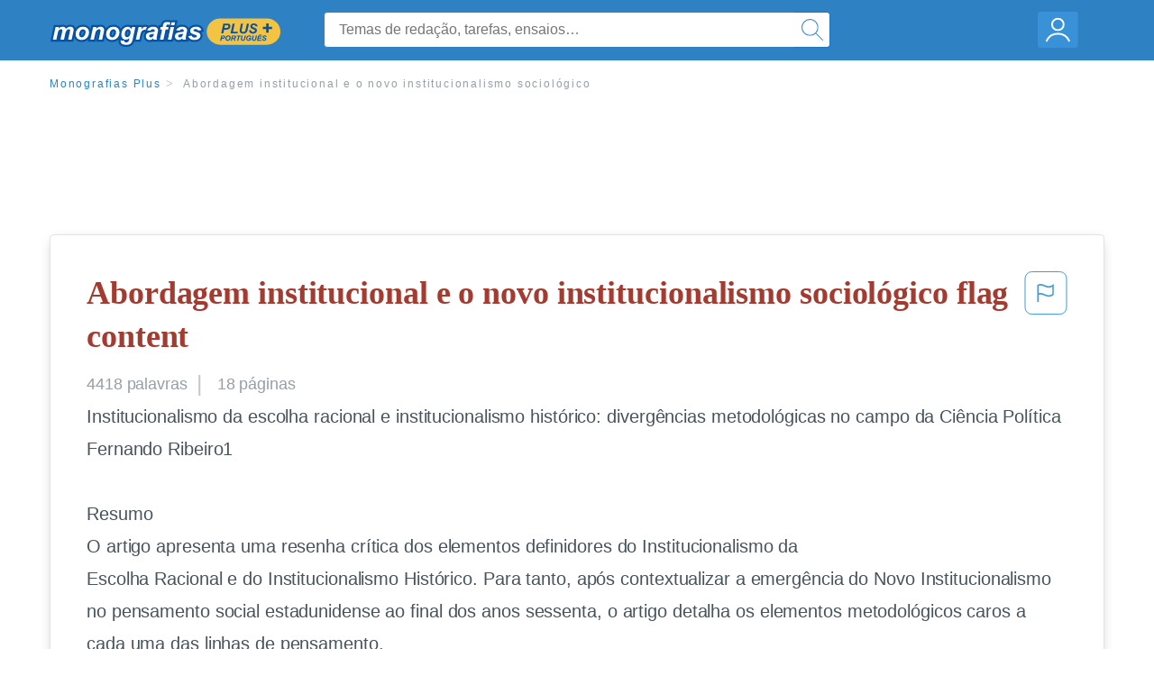

--- FILE ---
content_type: text/html; charset=UTF-8
request_url: https://www.monografias.com/pt/docs/Abordagem-institucional-e-o-novo-institucionalismo-sociol%C3%B3gico-FKXGQMGX75
body_size: 2398
content:
<!DOCTYPE html>
<html lang="en">
<head>
    <meta charset="utf-8">
    <meta name="viewport" content="width=device-width, initial-scale=1">
    <title></title>
    <style>
        body {
            font-family: "Arial";
        }
    </style>
    <script type="text/javascript">
    window.awsWafCookieDomainList = ['monografias.com','cram.com','studymode.com','buenastareas.com','trabalhosfeitos.com','etudier.com','studentbrands.com','ipl.org','123helpme.com','termpaperwarehouse.com'];
    window.gokuProps = {
"key":"AQIDAHjcYu/GjX+QlghicBgQ/7bFaQZ+m5FKCMDnO+vTbNg96AEO9gbUdnuqRleedIFveoKBAAAAfjB8BgkqhkiG9w0BBwagbzBtAgEAMGgGCSqGSIb3DQEHATAeBglghkgBZQMEAS4wEQQMXCicb+XDQ2DOsA5iAgEQgDtOOjvqzKqZUOOF66YElXu3pyocg5gVC0/BC8tD+g1jRYn/JwfrKMBS9Rb8m+RPFq76YP0B8+1diFDu+g==",
          "iv":"EkQVZAFyIgAAAMXa",
          "context":"GrQisTMuJPTlt+mYQyc+fiIOGDLdW014z91xq8dibKNiJHNPiCBQzicKa8+Q0jUj2RdGnPW7aIEX4YQ+0RgyUmvoIpDWjjS4+OrxTp9ooaGeMck86vNQwEaOfB2BnLyF1DRAsrQAbMLqVEcfGBEEnR//eGjRDWEW78XDd+yS2pixpf20bTUt+eLkUukaxQC1p9cuPABJnjWEdrkapjTEOL65spu4pfN4JsumJ+Pnu3F4GAmxwsS1ttRHVyT0OgZ1kCtpk2frPO6erMXgtVb+HjU60pdEqBt/sRyJuZSj1VNBE2BmuaTgPE7QE/AqlxOi790fh/MVQfZX7+ivCxGus463AQlP4FQ9W0k6EqNDK5qpEOo4SmHQCTDQzRhTVyrPDm8ie6Pa3eTsu+/QbEut8qqAfVSoNqaotgZmQ4tE64Jit5deSujQARCcdXQeSp/rapIMeJdlh4JxpXfiXKR+8Z2NmoflQgTF9NRftTzHk7NabSTEvG7ThZEHT+0Yx4zTd48EHArrYAVIcUwuKy6jTejP7VACRnH5pBkcCm9wx0X4labp3WNgTniS8Qd6wGIg2lL/MU8YWsSXY4orRTIv+UlgCLGkSov73f7gdifBduAOO083ljSk0pY3sbx7PN6ZGNLKYc4NsA5GEvh3Yf5B0FtcfSnRQdedhK2ZZHAIljC6KrVu9eaBmDZ0CIwpplI0B2pURmVxMblY2hJ5QeMkXAip85OhUqnr/AnZt348smHHbwFptpqaTsCdecBLc1UryrYopEkJWtTpo+e1ltSK3WR5rA=="
};
    </script>
    <script src="https://ab840a5abf4d.9b6e7044.us-east-2.token.awswaf.com/ab840a5abf4d/b0f70ab89207/06324290ec11/challenge.js"></script>
</head>
<body>
    <div id="challenge-container"></div>
    <script type="text/javascript">
        AwsWafIntegration.saveReferrer();
        AwsWafIntegration.checkForceRefresh().then((forceRefresh) => {
            if (forceRefresh) {
                AwsWafIntegration.forceRefreshToken().then(() => {
                    window.location.reload(true);
                });
            } else {
                AwsWafIntegration.getToken().then(() => {
                    window.location.reload(true);
                });
            }
        });
    </script>
    <noscript>
        <h1>JavaScript is disabled</h1>
        In order to continue, we need to verify that you're not a robot.
        This requires JavaScript. Enable JavaScript and then reload the page.
    </noscript>
</body>
</html>

--- FILE ---
content_type: text/html; charset=utf-8
request_url: https://www.monografias.com/pt/docs/Abordagem-institucional-e-o-novo-institucionalismo-sociol%C3%B3gico-FKXGQMGX75
body_size: 13440
content:
<!DOCTYPE html>
<html  lang="pt">

<head>
    <!--onetrust-->
    <script type="text/javascript" src="https://cdn.cookielaw.org/consent/21908a05-6e83-4dbd-b8c6-bc84c4c5e5fd/OtAutoBlock.js" ></script>
    <!--end onetrust-->        <script data-ot-ignore type="text/javascript" src="https://ab840a5abf4d.edge.sdk.awswaf.com/ab840a5abf4d/b0f70ab89207/challenge.compact.js" defer></script>
    <meta charset="utf-8" />
    <meta http-equiv="x-ua-compatible" content="IE=edge">
    <meta http-equiv="x-ua-compatible" content="IE=11">
    <script data-ot-ignore type="text/javascript">
    /*load css if critical css*/!function(e){"use strict";var n=function(n,t,o){function i(e){return a.body?e():void setTimeout(function(){i(e)})}function r(){l.addEventListener&&l.removeEventListener("load",r),l.media=o||"all"}var d,a=e.document,l=a.createElement("link");if(t)d=t;else{var s=(a.body||a.getElementsByTagName("head")[0]).childNodes;d=s[s.length-1]}var f=a.styleSheets;l.rel="stylesheet",l.href=n,l.media="only x",i(function(){d.parentNode.insertBefore(l,t?d:d.nextSibling)});var u=function(e){for(var n=l.href,t=f.length;t--;)if(f[t].href===n)return e();setTimeout(function(){u(e)})};return l.addEventListener&&l.addEventListener("load",r),l.onloadcssdefined=u,u(r),l};"undefined"!=typeof exports?exports.loadCSS=n:e.loadCSS=n}("undefined"!=typeof global?global:this);
    </script>
    <!--global head tags-->
    <!--critical css-->	
    <style>.search-box__svg-middle{vertical-align:middle}.search-box__svg{max-height:1.5rem;max-width:1.5rem}.search-box__input,input{border:1px solid #e1e4e5}*,button{box-sizing:border-box}a,button{text-decoration:none}.cursor-pointer,button{cursor:pointer}.search-box__icon [class*=" icon-"]::before,.vert-align-middle{vertical-align:middle}html{-webkit-font-smoothing:antialiased;-webkit-text-size-adjust:none;text-size-adjust:none}body,div,form,h1,header,html,li,nav,section,ul{margin:0;padding:0}article,header,nav,section{display:block}.row{max-width:75rem;margin-left:auto;margin-right:auto}.row::after,.row::before{content:' ';display:table}.row::after{clear:both}.row .row{margin-left:-.625rem;margin-right:-.625rem}.columns{width:100%;float:left;padding-left:.625rem;padding-right:.625rem}.columns:last-child:not(:first-child){float:right}.row.row.columns{float:none}.small-2{width:16.6666666667%}.small-3{width:25%}.small-7{width:58.3333333333%}.small-12{width:100%}@media screen and (min-width:40em){.row .row{margin-left:-.9375rem;margin-right:-.9375rem}.columns{padding-left:.9375rem;padding-right:.9375rem}.medium-2{width:16.6666666667%}.medium-3{width:25%}.medium-7{width:58.3333333333%}}@media screen and (min-width:64em){.large-3{width:25%}.large-6{width:50%}}a{color:#2e81c3}.burger{margin-right:1rem;position:relative}input{color:#435059;font-size:1rem;padding:.8rem 1rem;transition:all .2s ease-in-out;-webkit-transition:all .2s ease-in-out;border-radius:.3em}input[type=text]{display:block;width:100%}.heading-l{line-height:1.35em;margin-bottom:.3125em;font-size:2.25rem;font-weight:300}.text-xl{line-height:1.6em;margin-bottom:.9375em;font-size:1.5rem}.weight-500{font-weight:500}.weight-600{font-weight:600}.serif{font-family:'Times New Roman',Georgia,serif;font-family:"Times New Roman",Georgia,Serif}.text-color-primary{color:#a33b31}[class*=" icon-"]::before{speak:none;line-height:1;-webkit-font-smoothing:antialiased;font-family:stm-global-icons!important;font-style:normal!important;font-weight:400!important;font-variant:normal!important;text-transform:none!important}.icon-ui-24-search::before{content:y}button{background-color:#2e81c3;border:1px solid #2e81c3;color:#fff;display:inline-block;line-height:2.2rem;margin:0 0 .9375rem;padding:0 1.125rem;text-align:center;white-space:nowrap;font-size:16px;border-radius:1.125rem}.icon--account{height:60px;width:55px;background-image:url(//assets.monografias.com/1.17/images/logos/monografias/user-icon-monografias.svg);background-position:center;background-repeat:no-repeat}.essay-details{display:block;margin-bottom:1rem}.essay-details__item{font-weight:400;color:#959fa6;font-size:.9em}.essay-details>:last-child::after{content:' ';margin:0}.nav-breadcrumbs{display:block;margin-bottom:1.3em}.no-margin--bottom,.paper-body>:last-child,.vert-center{margin-bottom:0}.nav-breadcrumbs__item{font-weight:500;color:#959fa6;font-size:.75rem;letter-spacing:.15em}.nav-breadcrumbs>:last-child::after{content:' ';margin:0}.paper-body{display:block;font-size:1.25em;line-height:1.8em;overflow-wrap:break-word;padding:2em;word-wrap:break-word;-webkit-border-radius:.25rem;-moz-border-radius:.25rem;-ms-border-radius:.25rem;border-radius:.25rem;-webkit-box-shadow:0 3px 13px -5px rgba(0,0,0,.3);-moz-box-shadow:0 3px 13px -5px rgba(0,0,0,.3);box-shadow:0 3px 13px -5px rgba(0,0,0,.3);border:1px solid #e1e4e5}@media screen and (max-width:39.9375em){.paper-body{font-size:1.1rem;line-height:1.6rem;padding:1em}}.paper-body__cta{bottom:2rem;height:5rem;padding:2rem;position:absolute;width:100%;z-index:1;background-color:#fff;left:0}.search-box,.search-box__input{display:inline-block;position:relative;width:100%}.paper-body__cta-no-bg{background-color:transparent}.search-box__input{font-size:1rem;height:3.75rem;z-index:1;border-radius:4px;margin:0;padding:1.25rem 3.75rem 1.25rem 1.875rem}.search-box__input--auto{box-shadow:none;background-color:#fff;border:1px solid #e1e4e5}.search-box__input--gray-bg{box-shadow:none;background-color:#fafafa;border:1px solid #e1e4e5}.search-box__input--splat-header{height:2.5rem;margin:0;padding:.25rem 2.5rem .25rem 1rem}@media screen and (max-width:39.9375em){.search-box__input--splat-header{border-radius:0;padding-right:.5rem}}.search-box__button{display:block;height:60px;position:absolute;width:60px;z-index:2;-webkit-border-radius:0 4px 4px 0;-moz-border-radius:0 4px 4px 0;-ms-border-radius:0 4px 4px 0;border-radius:0 4px 4px 0;margin:0;outline:0;padding:0;right:0;top:0}.search-box__button--splat-header{border-width:1px 1px 1px 0;height:2.5rem;width:2.5rem;background-color:#fafafa;border-bottom:1px solid #e1e4e5;border-left:0;border-right:1px solid #e1e4e5;border-top:1px solid #e1e4e5}@media screen and (max-width:39.9375em){.search-box__button--splat-header{display:none}.header-splat__logo-container{background-image:url(//assets.monografias.com/1.17/images/logos/monografias/logo-monografias-mobile.svg); background-size:auto}}.search-box__icon{font-size:22px;line-height:3.75rem;text-align:center;color:#2e81c3}.search-box__icon--splat-header{line-height:2.35rem}.header-splat{min-width:280px;background-color:#2e81c3;border-bottom:1px solid #2e81c3;padding:.8125rem 0}.header-splat__logo-container{display:block;height:100%;max-width:265px;background-image:url(//assets.monografias.com/1.17/images/logos/monografias/logo-monografias-mobile.svg);background-position:left center;background-repeat:no-repeat}.header-splat__logo-container--mgfs{position:relative;right:10px;top:2px}@media screen and (min-width:40em){.header-splat__logo-container{background-image:url(//assets.monografias.com/1.17/images/logos/monografias/logo-monografias-mobile.svg)}}@media screen and (min-width:64em){.header-splat__logo-container{background-size:auto;min-width:237px;background-image:url(//assets.monografias.com/1.17/images/logos/monografias/logo-monografias.svg)}}.header-splat__search-box{box-shadow:none}@media screen and (max-width:39.9375em){.header-splat__search-box{position:absolute;top:4.1rem;visibility:hidden;left:0}.header-splat__search-box--custom-nav{position:fixed;top:5.5rem}.no-border--small{border:0}}.header-splat__search-toggle-container{cursor:pointer;display:block;font-size:1.5rem;height:2.3rem;position:absolute;right:10.5rem;top:.3rem;visibility:visible;width:2.3rem}.header-splat__search-toggle-container--custom-nav{right:0;top:.8rem}.header-splat__icon-ui-24-search-toggle{font-size:1.75rem;color:#fff;line-height:.5}.top-nav{padding:1.25rem;position:fixed;text-align:left;width:100%;z-index:3;color:#737a80}.position-relative,.top-nav--slim,.vert-center{position:relative}.top-nav--slim{height:4.125rem;padding:.5rem}.unstyled{list-style:none}.full-height{height:100%}.vert-center{top:50%;margin-top:0;transform:translateY(-50%)}@media screen and (min-width:40em){.header-splat__search-toggle-container{visibility:hidden}.vert-center--medium{position:relative;top:50%;margin-bottom:0;margin-top:0;transform:translateY(-50%)}}.center{text-align:center}.align-right{text-align:right}.margin-0-5{margin-bottom:.5rem}.no-padding{padding:0}@media screen and (max-width:39.9375em){.no-box-shadow--small{box-shadow:none}.no-padding--small{padding:0}}.padding-top-1{padding-top:1rem}.brand-primary{color:#2e81c3}.display-block{display:block}.display-inline-block{display:inline-block}.capitalize{text-transform:capitalize}body{line-height:normal;color:#47545c;font:16px Helvetica,Arial,sans-serif;letter-spacing:-.1px}.heading-m{word-wrap:break-word}.card__content{word-wrap:break-word}.rhino-slot{margin-bottom:1rem}@media screen and (max-width:39.9375em){.section--footer{padding-bottom:60px!important}#essay_ad_top{height:50px;min-width:300px;max-width:320px;overflow:hidden;margin:auto auto 2rem}#essay_ad_related{height:250px;width:300px;margin:auto}}@media screen and (min-width:40em){.section--footer{padding-bottom:100px!important}#essay_ad_top{height:90px;min-width:728px;max-width:970px;overflow:hidden;margin:auto auto 2rem}#essay_ad_related{min-height:90px;max-height:250px;min-width:300px;max-width:970px;margin:auto}}.essay-heading-title{display:flex;justify-content: space-between;}.btn-content-flagging{color:#419ad9;cursor: pointer;}</style>
    		<!--async css-->
    		<script data-ot-ignore>loadCSS('//assets.monografias.com/1.17/css/monografias.1.17.173.min.css');</script>
    <!--route specific sync tags-->
            <script data-ot-ignore>
        window.dataLayer = window.dataLayer || [];
        var gtmEnv = 'true' ? 'production' : 'development';
        dataLayer.push({"environment": gtmEnv});
        dataLayer.push({"version":"3.0.66"});
    </script>
    
    <!-- Google Tag Manager -->
    <script data-ot-ignore type="text/javascript">(function(w,d,s,l,i){w[l]=w[l]||[];w[l].push(
    {'gtm.start': new Date().getTime(),event:'gtm.js'}
    );var f=d.getElementsByTagName(s)[0],
    j=d.createElement(s),dl=l!='dataLayer'?'&l='+l:'';j.setAttributeNode(d.createAttribute('data-ot-ignore'));j.setAttribute('class','optanon-category-C0001');j.async=true;j.src=
    '//www.googletagmanager.com/gtm.js?id='+i+dl;f.parentNode.insertBefore(j,f);
    })(window,document,'script','dataLayer','GTM-WWXZ229');</script>
    <!-- End Google Tag Manager -->
    <meta name="viewport" content="width=device-width, initial-scale=1.0" />

    <!--  -->
    <title>Abordagem institucional e o novo institucionalismo... | Monografías Plus</title>
    <!-- 
 -->

    <!--  -->
    <meta name="description" content="Institucionalismo da escolha racional e institucionalismo histórico: divergências metodológicas no campo da Ciência Política Fernando Ribeiro1 Resumo O...">
    <!-- 
 -->

    <meta name="HandheldFriendly" content="True" />

    <link rel="canonical" href="https://www.monografias.com/pt/docs/Abordagem-institucional-e-o-novo-institucionalismo-sociol%C3%B3gico-FKXGQMGX75" />




    <script>
        try {
            window.localStorage.setItem('splat.languageCode', 'pt');
        } catch (err) {
            console.log('could not save language code to LC');
        }
    </script>
</head>
<body>
    
    <!-- Google Tag Manager (noscript) -->
    <noscript><iframe src="https://www.googletagmanager.com/ns.html?id=GTM-WWXZ229" height="0" width="0" style="display:none;visibility:hidden"></iframe></noscript>
    <!-- End Google Tag Manager (noscript) -->
    
    <header class="header-splat no-padding">
        <nav class="row top-nav top-nav--slim">
            <div class="columns small-7 medium-3 large-3 full-height">
                <a href="https://www.monografias.com/pt/plus" class="header-splat__logo-container-secondary header-splat__logo-container--mgfs"  ></a>
            </div>
            <div class="columns position-relative small-2 medium-7 large-6 full-height">
                <div class="search-box header-splat__search-box header-splat__search-box--custom-nav vert-center--medium " id="header-search-box">
                    <form class="toggle-trigger" action="https://www.monografias.com/search" method="GET">
                        <input name="query" type="text" class="search-box__input search-box__input search-box__input--auto search-box__input--splat-header"
                            placeholder="Temas de redação, tarefas, ensaios…">
                        <input type="hidden" name="lang" value="pt"/>
                        <button class="search-box__button search-box__button--splat-header" type="submit">
                            <div class="search-box__svg-cont">
                                <img class="search-box__svg search-box__svg-middle" src="//assets.monografias.com/1.17/images/icons/monografias/magnifying-glass.svg">
                            </div>
                        </button>
                    </form>
                </div>
                <div class="header-splat__search-toggle-container header-splat__search-toggle-container--custom-nav" data-bv-click="toggleClass('conditionally-visible'):'header-search-box';">
                    <div class="search-box__svg-cont">
                        <img class="search-box__svg search-box__svg-middle" src="//assets.monografias.com/1.17/images/icons/monografias/magnifying-glass-mobile.svg">
                    </div>
                </div>
            </div>
            <div class="columns small-3 medium-2 large-3 full-height align-right">
                <div class="burger full-height vert-align-middle display-inline-block cursor-pointer position-relative">
                    <a
                        href="https://www.monografias.com/dashboard?lang=pt"
                        rel="nofollow"
                        class="vert-center icon--account display-block">
                    </a>
                </div>
            </div>
        </nav>
    </header>

    <div class="tpw-main-container">
        <script>
    //document-related vars
    window.monografias = window.monografias || {};
    window.monografias.document = window.monografias.document || {};
    window.monografias.document.page_count = 18;
    window.monografias.documentId = 'FKXGQMGX75';
</script>
<section class="row small-12 columns">
    <nav class="nav-breadcrumbs padding-top-1 padding-bottom-1">
            <a href="/pt/plus" class="nav-breadcrumbs__item capitalize brand-primary">Monografias Plus</a>
            <a class="nav-breadcrumbs__item">Abordagem institucional e o novo institucionalismo sociológico</a>
    </nav>
</section>
<div class="rhino-slot center" id="essay_ad_top"></div>
<section class="row columns">
    <article class="">
        <div class="row">
            <div class="columns small-12 position-relative">
                <main>
                    <div class="position-relative paper-body text-xl display-block no-border--small no-box-shadow--small no-padding--small">
                        <div class="essay-heading-title">
                            <h1
                                class="heading-l serif weight-600 text-color-primary margin-0-5">
                                Abordagem institucional e o novo institucionalismo sociológico flag content
                            </h1>
                                
                                <span class="btn-content-flagging" id="content-flagging-btn" role="button">
                                    <svg width="48" height="49" viewBox="0 0 48 49" fill="none" xmlns="http://www.w3.org/2000/svg">
                                        <rect x="1" y="0.5" width="46" height="47.0413" rx="7.5" stroke="currentcolor"/>
                                        <path d="M16.1668 34.0413H14.5V15.2062L14.9167 14.9561C17.667 13.206 20.2506 14.2061 22.7508 15.2062C25.5844 16.3729 28.168 17.373 31.5017 14.9561L32.8351 14.0394V26.1239L32.5018 26.3739C28.418 29.3742 25.0844 28.0408 22.0841 26.7906C19.9172 25.9572 18.0837 25.2071 16.1668 26.1239V34.0413ZM18.0837 24.0404C19.6672 24.0404 21.2507 24.6238 22.7508 25.2905C25.4177 26.3739 28.0013 27.374 31.1683 25.2905V17.2064C27.668 19.0399 24.751 17.8731 22.0841 16.7897C19.9172 15.9562 18.0837 15.2062 16.1668 16.1229V24.2904C16.8336 24.1237 17.417 24.0404 18.0837 24.0404Z" fill="currentcolor"/>
                                    </svg>
                                </span>
                                <script type="text/javascript" defer src="/s/js/contentFlagging.min.js?v=3.0.66"></script>
                                <div class="content-flagging-modal sb-modal" id="content-flagging-reason-modal" style="display:none">
                                    <div class="sb-modal-dialog small-11 large-4">
                                        <div class="sb-modal-content">
                                            <div class="sb-modal-header">
                                                <div class="row small-12">
                                                    <h2 class="columns small-10 sb-modal-title">Denunciar este documento</h2>
                                                    <div class="columns small-2">
                                                        <span class="sb-close">&times;</span>
                                                    </div>            
                                                </div>         
                                            </div>
                                            <div class="sb-modal-body">
                                                <h3 class="heading-s">Por favor, escolha um motivo</h3>
                                                <div class="content-flagging-reasons">
                                                    <div class="content-flagging-reason">
                                                        <input type="radio" name="reportreason" value="copyright-other-ip-infringement" id="copyright"/>
                                                        <label for="copyright">
                                                            <div>Direitos autorais; outras violações de propriedade intelectual</div>
                                                            <div class="sub-label">Por exemplo: violação de direitos autorais</div>
                                                        </label>
                                                    </div>
                                
                                                    <div class="content-flagging-reason">
                                                        <input type="radio" name="reportreason" value="privacy-violations" id="privacyViolations"/>
                                                        <label for="privacyViolations">
                                                            <div>Violações de privacidade</div>
                                                            <div class="sub-label">Por exemplo: divulgação não autorizada de dados pessoais</div>
                                                        </label>
                                                    </div>
                                
                                
                                                    <div class="content-flagging-reason">
                                                        <input type="radio" name="reportreason" value="" id="inappropriateContent"/>
                                                        <label for="inappropriateContent">
                                                            <div>Conteúdo inapropriado</div>
                                                            <div class="sub-label">Por exemplo: conteúdo terrorista, proteção de menores, etc.</div>
                                                        </label>
                                                    </div>
                                                </div>
                                                
                                                <div class="content-flagging-cta">
                                                <button class="cancel-cta" >Cancelar</button>
                                                <button
                                                    class="next-cta button--disabled"
                                                    disabled
                                                >Próximo</button>
                                                </div>
                                            </div>
                                        </div>
                                    </div>
                                </div>
                                <div class="content-flagging-modal sb-modal" id="content-flagging-confirmation-modal" style="display:none">
                                    <div class="sb-modal-dialog small-11 large-4">
                                        <div class="sb-modal-content">
                                            <div class="sb-modal-header">
                                                <div class="row small-12">
                                                    <h2 class="columns small-10 sb-modal-title">Você será redirecionado</h2>
                                                    <div class="columns small-2">
                                                        <span class="sb-close">&times;</span>
                                                    </div>            
                                                </div>         
                                            </div>
                                            <div class="sb-modal-body">
                                                <div class="content-flagging-confirmation-txt">
                                                    Ao clicar em &quot;continuar&quot;, você será redirecionado ao nosso formulário de denúncia para enviar uma solicitação de remoção
                                                </div>
                                                <div class="content-flagging-cta">
                                                <button class="cancel-cta">Cancelar</button>
                                                <button class="next-cta">Continuar</button>
                                                </div>
                                            </div>
                                        </div>
                                    </div>
                                </div>                        </div>
                        <div class="essay-details no-margin--bottom">
                                <span class="essay-details__item">4418 <span>palavras</span></span>
                                <span class="essay-details__item">18 páginas</span>
                        </div>
                        <div class="paper-body__gradient paper-body__gradient--bottom paper-body__gradient--bottom-abs"></div>
                        <div class="center paper-body__cta paper-body__cta-no-bg">
                            <a
                                class="button button--large-height button--squarish"
                                href="/document/FKXGQMGX75?lang=pt"
                                rel="nofollow">
                                    Exibir mais
                                </a>
                        </div>
                                        <span class="document__preview">Institucionalismo da escolha racional e institucionalismo histórico: divergências metodológicas no campo da Ciência Política<br />
Fernando Ribeiro1<br />
<br />
Resumo<br />
O artigo apresenta uma resenha crítica dos elementos definidores do Institucionalismo da<br />
Escolha Racional e do Institucionalismo Histórico. Para tanto, após contextualizar a emergência do Novo Institucionalismo no pensamento social estadunidense ao final dos anos sessenta, o artigo detalha os elementos metodológicos caros a cada uma das linhas de pensamento.<br />
Nesse esforço são levantadas problematizações e qualificações às respectivas posturas metodológicas. O artigo apresenta-se como um possível acesso inicial ao Novo Institucionalismo àqueles que estejam orientando suas pesquisas para esse campo das Ciências Sociais.<br />
Palavras-chave: Novo Institucionalismo; Institucionalismo Histórico; Institucionalismo da<br />
Escolha Racional<br />
Abstract<br />
The article presents a critical review of the defining elements of the Rational Choice Institutionalism and Historical Institutionalism. Therefore, after contextualizing the emergence of the New<br />
Institutionalism in American social thought at the end of the sixties, the article details the methodological elements dear to each of the lines of thought. In this effort are raised qualifications to their methodological approaches. The article presents itself as a possible initial access to the<br />
New Institutionalism to those who are directing their research to this field of Social</span>
                                        <br/>
                    </div>
                </main>
            </div>
        </div>
    </article>
</section>
<section class="row ">
    <div class="columns position-relative
        large-12">
        <div class="">
            <div id="essay_ad_related"></div>
            <h2
                class="heading-m heading-s padding-top-1 margin-2 weight-400 light-gray center uppercase">
                    Relacionados
            </h2>
        </div>
        <section class="">
            <ul class="unstyled">
                <li>
                    <div class="card card--box-shadow no-border--small no-box-shadow--small no-padding--small">
                        <a class="card__title " href="/pt/docs/O-CONCEITO-DE-IMPLICA%C3%87%C3%83O-EM-PR%C3%81TICAS-DA-P3Q44FMX75">
                            <h6
                                class=" text-color-secondary serif heading-m">O CONCEITO DE IMPLICAÇÃO EM PRÁTICAS DA  ANÁLISE INSTITUCIONAL CONTEMPORÂNEA
                            </h6>
                        </a>
                        <span class="card__caption card__caption weight-300 mid-gray text-s">5529 palavras | 23 páginas</span>
                        <div class="card__content-footer-container ">
                            <p class="card__content text-s ">DA
ANÁLISE INSTITUCIONAL CONTEMPORÂNEA
Paloma Araújo Côrtes dos Santosi
E-mail: carpehodie@hotmail.com
Antônio Vital Menezes de Souzaii
E-mail: a.vmsouza@yahoo.com.br
Vinicius Silva Santosiii
E-mail: vinnymil@yahoo.com.br
EIXO TEMÁTICO 14
Psicologia, Aprendizagem e Educação: aspectos psicopedagógicos e psicossociais

RESUMO
A finalidade deste artigo é refletir sobre a importância do conceito de implicação no plano
teórico e no plano metodológico da Análise Institucional Contemporânea&hellip;.</p>
                            <div class="row card__footer-links ">
                                <div class="columns">
                                    <a class="card__footer  text-xs" href="/pt/docs/O-CONCEITO-DE-IMPLICA%C3%87%C3%83O-EM-PR%C3%81TICAS-DA-P3Q44FMX75">
                                    <span class="text-color-secondary weight-500">
                                        exibir mais
                                    </span>
                                    </a>
                                </div>
                            </div>
                        </div>
                    </div>
                </li>
                <li>
                    <div class="card card--box-shadow no-border--small no-box-shadow--small no-padding--small">
                        <a class="card__title " href="/pt/docs/RESUMO-MOVIMENTOS-SOCIAIS-PARTICIPA%C3%87%C3%83O-E-DEMOCRACIA-F3W8VEP5HX">
                            <h6
                                class=" text-color-secondary serif heading-m">RESUMO: MOVIMENTOS SOCIAIS, PARTICIPAÇÃO E DEMOCRACIA
                            </h6>
                        </a>
                        <span class="card__caption card__caption weight-300 mid-gray text-s">2590 palavras | 11 páginas</span>
                        <div class="card__content-footer-container ">
                            <p class="card__content text-s ">PARTICIPAÇÃO E DEMOCRACIA

Foi o tema escolhido para o Seminário Nacional comemorativo dos 21 Anos do Núcleo de Pesquisa em Movimentos Sociais da Universidade Federal de Santa Catarina, organizado em parceria com a Rede Participação e Inovação Institucional. Tema e momento para resgatar os rumos da pesquisa e da produção na área temática, nessas últimas décadas. O que a literatura das Ciências Sociais brasileira revela sobre o assunto? Quais têm sido as principais tendências paradigmáticas e temáticas&hellip;.</p>
                            <div class="row card__footer-links ">
                                <div class="columns">
                                    <a class="card__footer  text-xs" href="/pt/docs/RESUMO-MOVIMENTOS-SOCIAIS-PARTICIPA%C3%87%C3%83O-E-DEMOCRACIA-F3W8VEP5HX">
                                    <span class="text-color-secondary weight-500">
                                        exibir mais
                                    </span>
                                    </a>
                                </div>
                            </div>
                        </div>
                    </div>
                </li>
                <li>
                    <div class="card card--box-shadow no-border--small no-box-shadow--small no-padding--small">
                        <a class="card__title " href="/pt/docs/Imagem-P%C3%BAblica-Marketing-e-Comunica%C3%A7%C3%A3o-Institucional-Uma-PKWUJJEDHD9CP">
                            <h6
                                class=" text-color-secondary serif heading-m">Imagem Pública, Marketing e Comunicação Institucional: Uma Abordagem Sociológica de Três Conceitos Empresariais
                            </h6>
                        </a>
                        <span class="card__caption card__caption weight-300 mid-gray text-s">5472 palavras | 22 páginas</span>
                        <div class="card__content-footer-container ">
                            <p class="card__content text-s ">79

Imagem Pública, Marketing e Comunicação Institucional:
Uma Abordagem Sociológica de Três Conceitos Empresariais

Maria João Ribeiro Barata
Imagem pública, marketing e comunicação institucional são conceitos do âmbito das ciências empresariais e visam a gestão das relações que as organizações mantêm com os seus públicos respectivos.
As ciências empresariais são ciências de concepção (Mintzberg 1995:
87), i.e., epistemologicamente vocacionadas para propôr teorias e
modelos de intervenção organizacional/empresarial&hellip;.</p>
                            <div class="row card__footer-links ">
                                <div class="columns">
                                    <a class="card__footer  text-xs" href="/pt/docs/Imagem-P%C3%BAblica-Marketing-e-Comunica%C3%A7%C3%A3o-Institucional-Uma-PKWUJJEDHD9CP">
                                    <span class="text-color-secondary weight-500">
                                        exibir mais
                                    </span>
                                    </a>
                                </div>
                            </div>
                        </div>
                    </div>
                </li>
                <li>
                    <div class="card card--box-shadow no-border--small no-box-shadow--small no-padding--small">
                        <a class="card__title " href="/pt/docs/As-tr%C3%AAs-vers%C3%B5es-do-neo-institucionalismo-PKJ5TR6575">
                            <h6
                                class=" text-color-secondary serif heading-m">As três versões do neo-institucionalismo
                            </h6>
                        </a>
                        <span class="card__caption card__caption weight-300 mid-gray text-s">246 palavras | 2 páginas</span>
                        <div class="card__content-footer-container ">
                            <p class="card__content text-s ">As três versões do neo-institucionalismo

O neo-institucionalismo surge como uma reação contra o behaviorismo, procurando esclarecer o papel desempenhado pelas instituições na determinação de resultados sociais e políticos (pág.194). Não sendo uma corrente unificada, encontramos três escolas: o institucionalismo histórico,o institucionalismo da escolha racional e o institucionalismo sociológico. (pág. 193 e 194)

O institucionalismo histórico chama a atenção para o papel das instituições na vida&hellip;.</p>
                            <div class="row card__footer-links ">
                                <div class="columns">
                                    <a class="card__footer  text-xs" href="/pt/docs/As-tr%C3%AAs-vers%C3%B5es-do-neo-institucionalismo-PKJ5TR6575">
                                    <span class="text-color-secondary weight-500">
                                        exibir mais
                                    </span>
                                    </a>
                                </div>
                            </div>
                        </div>
                    </div>
                </li>
                <li>
                    <div class="card card--box-shadow no-border--small no-box-shadow--small no-padding--small">
                        <a class="card__title " href="/pt/docs/PBANALISE-INSTITUCIONAL-F3VJZKUXHX">
                            <h6
                                class=" text-color-secondary serif heading-m">PBANALISE INSTITUCIONAL
                            </h6>
                        </a>
                        <span class="card__caption card__caption weight-300 mid-gray text-s">11661 palavras | 47 páginas</span>
                        <div class="card__content-footer-container ">
                            <p class="card__content text-s ">Mnemosine Vol.8, nº1, p. 194-219 (2012) – Artigos

Análise Institucional e Intervenção: breve referência à gênese social e
histórica de uma articulação e sua aplicação na Saúde Coletiva1
Institutional Analysis and Intervention: a brief reference to the social and
theoretical genesis of an articulation and its application in Collective
Health
Solange L’Abbate
Universidade Estadual de Campinas

RESUMO:
A gênese da Análise Institucional é indissociável das condições histórico-sociais que a
produziram&hellip;.</p>
                            <div class="row card__footer-links ">
                                <div class="columns">
                                    <a class="card__footer  text-xs" href="/pt/docs/PBANALISE-INSTITUCIONAL-F3VJZKUXHX">
                                    <span class="text-color-secondary weight-500">
                                        exibir mais
                                    </span>
                                    </a>
                                </div>
                            </div>
                        </div>
                    </div>
                </li>
                <li>
                    <div class="card card--box-shadow no-border--small no-box-shadow--small no-padding--small">
                        <a class="card__title " href="/pt/docs/Sociologia-cl%C3%ADnica-psicossociologia-e-psicologia-social-cl%C3%ADnica-PKJDJC7DHD9JF">
                            <h6
                                class=" text-color-secondary serif heading-m">Sociologia clínica, psicossociologia e psicologia social clínica
                            </h6>
                        </a>
                        <span class="card__caption card__caption weight-300 mid-gray text-s">1777 palavras | 8 páginas</span>
                        <div class="card__content-footer-container ">
                            <p class="card__content text-s ">SOCIOLOGIA CLÍNICA
Originou-se da iniciativa de pesquisadores francófonos (França, Bélgica e Quebec). Robert Sévigny, Jacques Rhéaume e Gilles Houlle (Montréal), Marcel Bol de Balle (Bélgica), Eugène Enriquez, Vincent de Gaulejac, Max Pagès, Jacqueline Barus-Michel e Florence Giust-Desprairies (França). Pesquisadores de outras nacionalidades vêm se juntando ao grupo, como Jan Marie Fritz (USA), Klimis Navridis (Grécia), Elvia Tarracena (México), Ana Maria Araújo (Uruguai), Igor Massalkov (Rússia)&hellip;.</p>
                            <div class="row card__footer-links ">
                                <div class="columns">
                                    <a class="card__footer  text-xs" href="/pt/docs/Sociologia-cl%C3%ADnica-psicossociologia-e-psicologia-social-cl%C3%ADnica-PKJDJC7DHD9JF">
                                    <span class="text-color-secondary weight-500">
                                        exibir mais
                                    </span>
                                    </a>
                                </div>
                            </div>
                        </div>
                    </div>
                </li>
                <li>
                    <div class="card card--box-shadow no-border--small no-box-shadow--small no-padding--small">
                        <a class="card__title " href="/pt/docs/Equipe-de-Refer%C3%AAncia-na-Assist%C3%AAncia-Social-P3Q8MCG5HX">
                            <h6
                                class=" text-color-secondary serif heading-m">Equipe de Referência na Assistência Social
                            </h6>
                        </a>
                        <span class="card__caption card__caption weight-300 mid-gray text-s">3814 palavras | 16 páginas</span>
                        <div class="card__content-footer-container ">
                            <p class="card__content text-s ">EXERCÍCIO 1 – Pedagogo na Assistência Social
Estudo de caso. O papel do Pedagogo – SUAS
São muitos os desafios que a construção do Sistema Único de Assistência Social deverá superar na constituição da Política de Assistência Social. O campo de ação da Assistência Social depende do desenvolvimento de uma rede de proteção social que deve centrar-se no individuo, no meio que o cerca e especialmente no seu núcleo essencial de apoio: a Família. Diante dos princípios de trabalhar a autonomia dos usuários&hellip;.</p>
                            <div class="row card__footer-links ">
                                <div class="columns">
                                    <a class="card__footer  text-xs" href="/pt/docs/Equipe-de-Refer%C3%AAncia-na-Assist%C3%AAncia-Social-P3Q8MCG5HX">
                                    <span class="text-color-secondary weight-500">
                                        exibir mais
                                    </span>
                                    </a>
                                </div>
                            </div>
                        </div>
                    </div>
                </li>
                <li>
                    <div class="card card--box-shadow no-border--small no-box-shadow--small no-padding--small">
                        <a class="card__title " href="/pt/docs/Sociologia-da-cultura-howard-becker-PK57NZM57X">
                            <h6
                                class=" text-color-secondary serif heading-m">Sociologia da cultura - howard becker
                            </h6>
                        </a>
                        <span class="card__caption card__caption weight-300 mid-gray text-s">1527 palavras | 7 páginas</span>
                        <div class="card__content-footer-container ">
                            <p class="card__content text-s ">[pic]


Mestrado em Gestão de Mercados de Arte
2º Semestre


Sociologia da Arte



Take Home
Tema A



Nome: Inês Jardim Vital de Freitas

13 de Julho de 2008


	Howard Becker propõe uma abordagem à cultura e à arte assente em dois conceitos essenciais: processo e interacção. Howard Becker define a cultura como um processo, conjunto sequencial de acções que mudam constantemente e que dependem de escolhas por parte dos seus actores. Na produção de objectos culturais, o conceito&hellip;.</p>
                            <div class="row card__footer-links ">
                                <div class="columns">
                                    <a class="card__footer  text-xs" href="/pt/docs/Sociologia-da-cultura-howard-becker-PK57NZM57X">
                                    <span class="text-color-secondary weight-500">
                                        exibir mais
                                    </span>
                                    </a>
                                </div>
                            </div>
                        </div>
                    </div>
                </li>
                <li>
                    <div class="card card--box-shadow no-border--small no-box-shadow--small no-padding--small">
                        <a class="card__title " href="/pt/docs/Controle-social-sebasti%C3%A3o-vila-nova-PKJU7R657X">
                            <h6
                                class=" text-color-secondary serif heading-m">Controle social - sebastião vila nova
                            </h6>
                        </a>
                        <span class="card__caption card__caption weight-300 mid-gray text-s">533 palavras | 3 páginas</span>
                        <div class="card__content-footer-container ">
                            <p class="card__content text-s ">CONTROLE SOCIAL

	O tema abordado no quarto capitulo do livro "Introdução a Sociologia", de Sebastião Vila Nova, é de abordagem necessária na propedêutica do Direito, por analisar conceitos basilares para a compreensão do fenômeno jurídico inseridos num contexto social de modo a trabalhar a analise critica, não somente do aspecto social tangente ao Direito, mas da sociedade e dos "Fatos Sociais".
	Há que se começar a discussão sobre controle social tratando de sua manifestação mais geral e abrangente:&hellip;.</p>
                            <div class="row card__footer-links ">
                                <div class="columns">
                                    <a class="card__footer  text-xs" href="/pt/docs/Controle-social-sebasti%C3%A3o-vila-nova-PKJU7R657X">
                                    <span class="text-color-secondary weight-500">
                                        exibir mais
                                    </span>
                                    </a>
                                </div>
                            </div>
                        </div>
                    </div>
                </li>
                <li>
                    <div class="card card--box-shadow no-border--small no-box-shadow--small no-padding--small">
                        <a class="card__title " href="/pt/docs/O-exerc%C3%ADcio-da-psicologia-como-institui%C3%A7%C3%A3o-P33LVH8HD9JP">
                            <h6
                                class=" text-color-secondary serif heading-m">O exercício da psicologia como instituição
                            </h6>
                        </a>
                        <span class="card__caption card__caption weight-300 mid-gray text-s">8212 palavras | 33 páginas</span>
                        <div class="card__content-footer-container ">
                            <p class="card__content text-s ">323-333

323

Psicologia Institucional: O Exercício da Psicologia Como Instituição
Marlene Guirado
Universidade de São Paulo

RESUMO O presente texto visa a atualizar e recolocar, agora no âmbito das mudanças de contexto conceitual e concreto do exercício da psicologia como instituição, o que já se vinha esboçando como uma proposta de Psicologia Institucional que respeitasse a especificidade de ação do psicólogo. O capítulo quatro do livro Psicologia Institucional (Guirado, 1987/2004), intitulado&hellip;.</p>
                            <div class="row card__footer-links ">
                                <div class="columns">
                                    <a class="card__footer  text-xs" href="/pt/docs/O-exerc%C3%ADcio-da-psicologia-como-institui%C3%A7%C3%A3o-P33LVH8HD9JP">
                                    <span class="text-color-secondary weight-500">
                                        exibir mais
                                    </span>
                                    </a>
                                </div>
                            </div>
                        </div>
                    </div>
                </li>
            </ul>
        </section>
    </div>
</section>
<section class="row ">
    <div class="columns position-relative
        large-12">
        <section class="section ">
            <div class="container">
                <div class="row">
                    <div class="columns ">
                        <div class="section-heading ">
                            <h2
                                class="align-left margin-2 heading-m" >
                                    Trabalhos Populares
                            </h2>
                        </div>
                    </div>
                </div>
                <div class="row" id="popular-tags-visible">
                    <div class="small-12 columns tag-block columns-small-1 columns-medium-2 columns-large-2">
                        <ul>
                            <li class="margin-1">
                                <a 
                                    href="/pt/docs/SISTEMA-PARA-CONTROLE-DE-PONTO-DE-FUNCION%C3%81RIOS-PKWUQMGXHX" 
                                    title="SISTEMA PARA CONTROLE DE PONTO DE FUNCIONÁRIOS"
                                    class="mid-gray brand-primary--hover">SISTEMA PARA CONTROLE DE PONTO DE FUNCIONÁRIOS</a>
                            </li>
                            <li class="margin-1">
                                <a 
                                    href="/pt/docs/A-importancia-da-preserva%C3%A7%C3%A3o-dos-recursos-naturais-FKFGQMUX75" 
                                    title="A importancia da preservação dos recursos naturais"
                                    class="mid-gray brand-primary--hover">A importancia da preservação dos recursos naturais</a>
                            </li>
                            <li class="margin-1">
                                <a 
                                    href="/pt/docs/coleta-de-amostra-indeformada-FK6UWMGXHX" 
                                    title="coleta de amostra indeformada"
                                    class="mid-gray brand-primary--hover">coleta de amostra indeformada</a>
                            </li>
                            <li class="margin-1">
                                <a 
                                    href="/pt/docs/Prova-1-Resolucao-1-P3GGQBG5HX" 
                                    title="Prova 1 Resolucao 1"
                                    class="mid-gray brand-primary--hover">Prova 1 Resolucao 1</a>
                            </li>
                            <li class="margin-1">
                                <a 
                                    href="/pt/docs/Reflex%C3%B5es-e-intertextualidade-entre-o-filme-A-PKTUQBU57X" 
                                    title="Reflexões e intertextualidade entre o filme “A pele que habito” de Pedro Almodóvar e as obras da artista francesa Louise Bourgeois."
                                    class="mid-gray brand-primary--hover">Reflexões e intertextualidade entre o filme “A pele que habito” de Pedro Almodóvar e as obras da artista francesa Louise Bourgeois.</a>
                            </li>
                            <li class="margin-1">
                                <a 
                                    href="/pt/docs/O-homem-e-o-mndo-do-trabalho-P3MQBU5HX" 
                                    title="O homem e o mndo do trabalho"
                                    class="mid-gray brand-primary--hover">O homem e o mndo do trabalho</a>
                            </li>
                        </ul>
                    </div>
                </div>
            </div>
        </section>
    </div>
</section>
<a href="/content/access" rel="nofollow"></a>
<script type="application/ld+json">
{
  "@context": "https://schema.org",
  "@type": "BreadcrumbList",
  "itemListElement": [{
    "@type": "ListItem",
    "position": 1,
    "item": {
      "@id": "https://www.monografias.com/",
      "name": "Home Page"
    }
  },{
    "@type": "ListItem",
    "position": 2,
    "item": {
      "@id": "https://www.monografias.com/",
      "name": "Free Essays"
    }
  },{
    "@type": "ListItem",
    "position": 3,
    "item": {
      "@id": "https://www.monografias.com/pt/docs/Abordagem-institucional-e-o-novo-institucionalismo-sociol%C3%B3gico-FKXGQMGX75",
      "name": "Abordagem institucional e o novo institucionalismo sociológico"
    }
  }]
}
</script>
<script>
        
     window.splatconfig = {"PUBLIC_HOME_URL":"https://www.monografias.com/plus","PUBLIC_DOCUMENT_ID_PROP":"document_id","PUBLIC_GOOGLE_RECAPTCHA_SITE_KEY":"6LehWiUUAAAAAGikQR2wSJHSZLrMzzr_2gChUahN","PUBLIC_ROUTE_SPA_HANDLER_COPYRIGHT":"react","PUBLIC_FACEBOOK_APP_VERSION":"v12.0","PUBLIC_SUPPORT_EMAIL":"support@monografias.com","PUBLIC_EXTERNAL_API_URL":"https://api.monografias.com","PUBLIC_ROUTE_SPA_HANDLER_PAYMENT":"react","PUBLIC_SECURE_BASE_URL":"https://www.monografias.com","PUBLIC_ROUTE_SPA_HANDLER_PRIVACY":"react","PUBLIC_CHECKOUT_WORLDPAY_TIMEOUT":"29","PUBLIC_ENABLE_TCF_API_2_2":true,"PUBLIC_DISCLAIMER_CONTACT_US":"https://monografias.zendesk.com/hc/es/requests/new","PUBLIC_IS_OFFICIAL_PRODUCTION":true,"PUBLIC_SEARCH_LIMIT":"50","PUBLIC_ERRORS_SENTRY_SRC":"//3862798366c94e19b7ce9671fab51d59@sentry.io/294856","PUBLIC_ROUTE_SPA_HANDLER_SIGNUP":"react","PUBLIC_SPLAT_API_VERSION":"2","PUBLIC_ROUTE_SPA_HANDLER_AUTHEMAIL":"react","PUBLIC_LANGUAGE_CODE":"es","PUBLIC_HOSTED_PAYMENT_POLL_INTERVAL":"5000","PUBLIC_ROUTE_SPA_HANDLER_TERMS":"react","PUBLIC_SIGNIN_BUTTON_WIDTH":"219px","PUBLIC_SEARCH_ALLOW_LANGUAGE_QUERY":false,"PUBLIC_ROUTE_SPA_HANDLER_TERMSWRITING":"react","PUBLIC_ROUTE_SPA_HANDLER_SIGNOUT":"react","PUBLIC_GOOGLE_APP_ID":"993102487312-fnvr1d1mr5sk7eus9b0l9bnicabls51h.apps.googleusercontent.com","PUBLIC_NG1_TEMPLATE_URL":"https://s3.amazonaws.com/splat-ng1-templates/","PUBLIC_USE_COOKIEBOT":true,"PUBLIC_GTM_CONTAINER_ID":"GTM-WWXZ229","PUBLIC_EXTERNAL_ASSETS_URL":"//assets.monografias.com/1.17/","PUBLIC_NON_SECURE_BASE_URL":"https://www.monografias.com","PUBLIC_PAYMENT_PAGE_DISCLAIMER_V1":true,"PUBLIC_SITE_NAME":"Monografías Plus","PUBLIC_ALLOWED_LANGUAGES":"es,pt","PUBLIC_HOME_URL_NO_TRAILING_SLASH":true,"PUBLIC_USE_GOOGLE_CONSENT_COOKIEBOT":false,"PUBLIC_BECKETT_CSS_FONTS_URL":"//assets.monografias.com/1.17/css/monografias.fonts.1.17.202.min.css","PUBLIC_BECKETT_CSS_ASYNC":true,"PUBLIC_CHECKOUT_WORLDPAY":true,"PUBLIC_GOOGLE_SIGNIN_WIDTH":"218","PUBLIC_FACEBOOK_APP_ID":"168580619833974","PUBLIC_RECURLY_PUB_KEY":"ewr1-mpyQRzZIOaBXI5rkNkbF1G","PUBLIC_HOSTED_PAYMENT_POLL_ATTEMPTS":"24","PUBLIC_SEARCH_ITEM_LABEL":"Resultados","PUBLIC_EXTERNAL_PRIVACY_TEMPLATE_URL_ES":"https://assets.coursehero.com/privacy-policies/privacy_policy_ES-LA.html","PUBLIC_HOME_URL_PT":"https://www.monografias.com/pt/plus","PUBLIC_ONETRUST_KEY":"21908a05-6e83-4dbd-b8c6-bc84c4c5e5fd","PUBLIC_CHECKOUT_WORLDPAY_PAYPAL":true,"PUBLIC_SIGNUP_BUTTON_WIDTH":"232px","PUBLIC_SITE_ID":"25","PUBLIC_ROUTE_SPA_HANDLER_PAYMENTPROCESSING":"react","PUBLIC_CONTENT_FLAGGING_SERVICE":"monografias","PUBLIC_DOCUMENT_COUNT_ESTIMATE":"500,000","PUBLIC_SUPPORT_EMAIL_PT":"suporte@monografias.com","PUBLIC_CONTENT_FLAGGING_ENABLED":true,"PUBLIC_HTTPS_ONLY":true,"PUBLIC_CONTENT_FLAGGING_ENDPOINT":"https://www.learneo.com/legal/illegal-content-notice","PUBLIC_DISABLE_SETTINGS_SOCIAL_ACCOUNTS":true,"PUBLIC_DOMAIN_NAME":"monografias.com","PUBLIC_COOKIE_SIGNED_IN_USERS":true,"PUBLIC_ROUTE_SPA_HANDLER_SIGNIN":"react","PUBLIC_SEARCH_TEMPLATE":"/search?query=%s","PUBLIC_GOOGLE_SIGNUP_WIDTH":"231","PUBLIC_GA_USER_INFO":true,"PUBLIC_EXTERNAL_PRIVACY_TEMPLATE_URL_PT":"https://assets.coursehero.com/privacy-policies/privacy_policy_PT-BR.html","PUBLIC_BECKETT_CSS_URL":"//assets.monografias.com/1.17/css/monografias.1.17.173.min.css","PUBLIC_ROUTE_SPA_HANDLER_PLANS":false,"PUBLIC_VERSION":"5.5.77"};
     
</script>   
    </div>
    
    <footer class="section section--footer ">
        <div class="row">
            <div class="columns small-12 medium-8 align-left">
                <div class="vertical-nav-list ">
                    <h6
                        class="vertical-nav-list__heading serif">
                        Monografías Plus
                    </h6>
                    <ul class="vertical-nav-list__container">
                        <li class="vertical-nav-list__item ">
                            <a
                                class="vertical-nav-list__item__anchor "
                                href="https://www.monografias.com/about-us/contact?lang=pt">
                                    Contate-nos
                            </a>
                        </li>
                        <li class="vertical-nav-list__item ">
                            <a
                                class="vertical-nav-list__item__anchor "
                                href="https://www.monografias.com/about-us/terms?lang=pt">
                                Servicio Términos
                            </a>
                        </li>
                        <li class="vertical-nav-list__item ">
                            <a
                                class="vertical-nav-list__item__anchor "
                                href="https://www.monografias.com/about-us/privacy?lang=pt">
                                    Política de Privacidad
                            </a>
                        </li>
    
    
                        <li class="vertical-nav-list__item ">
                            <a
                                class="vertical-nav-list__item__anchor "
                                href="https://www.learneo.com/legal/copyright-policy?lang=es">
                                    Política de Derechos de Autor
                            </a>
                        </li>
                        <li class="vertical-nav-list__item ">
                            <a
                                class="vertical-nav-list__item__anchor "
                                href="https://www.learneo.com/legal/community-guidelines">
                                    Normas de la Comunidad
                            </a>
                        </li>
                        <li class="vertical-nav-list__item ">
                            <a
                                class="vertical-nav-list__item__anchor "
                                href="https://www.learneo.com/legal/honor-code">
                                    Nuestro Código de Honor
                            </a>
                        </li>
                        <li class="vertical-nav-list__item ">
                            <a rel="nofollow"
                                id="ot-sdk-btn"
                                class="vertical-nav-list__item__anchor ot-sdk-show-settings">
                                    Não venda minhas informações pessoais
                            </a>
                        </li>
    
                    </ul>
                </div>
            </div>
            <div class="columns small-12 medium-4 align-left">
                <div class="copyright-block">
                    <p class="copyright-block__logo no-margin">
                        <a
                            href="https://www.monografias.com/"
                            target="_new"
                            class="no-margin cursor-pointer heading-s white text-m weight-700">
                                Ir para Monografias.com &#8594;
                        </a>
                    </p>
                    <small class="copyright-block__copyright text-s no-padding">
                    &copy; Monografias.com SA
                    </small>
                </div>
            </div>
        </div>
        <!-- OneTrust Cookies Consent Notice start for monografias.com -->
        <!-- <script src="https://cdn.cookielaw.org/scripttemplates/otSDKStub.js" data-document-language="true"  type="text/javascript" charset="UTF-8" data-domain-script="21908a05-6e83-4dbd-b8c6-bc84c4c5e5fd" async></script>
        <script type="text/javascript">
            function OptanonWrapper() { }
        </script> -->
    <!-- OneTrust Cookies Consent Notice end for monografias.com -->
    </footer>    
        <script type="text/javascript" async src="//assets.monografias.com/1.17/js/scripts.1.17.119.min.js"></script>
</body>
<!-- hello world -->
</html>
